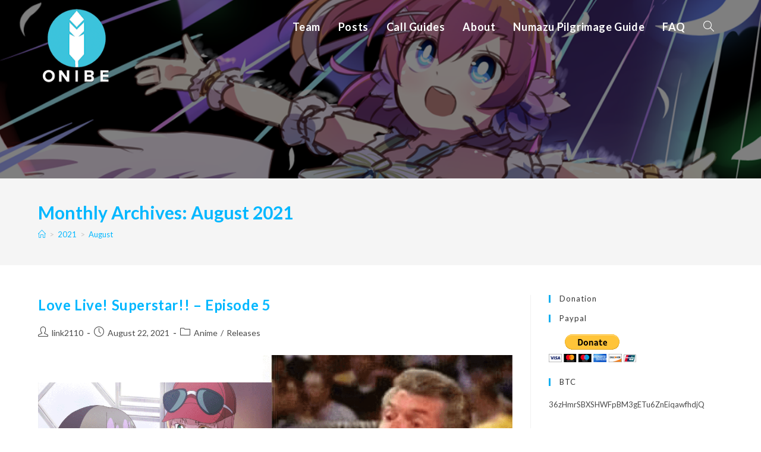

--- FILE ---
content_type: text/html; charset=UTF-8
request_url: https://blog.onibe.moe/2021/08/
body_size: 12203
content:
<!DOCTYPE html>
<html class="html" lang="en-US">
<head>
	<meta charset="UTF-8">
	<link rel="profile" href="https://gmpg.org/xfn/11">

	<title>August 2021 &#8211; ONIBE Translations</title>
<meta name='robots' content='max-image-preview:large' />
<meta name="viewport" content="width=device-width, initial-scale=1"><link rel='dns-prefetch' href='//fonts.googleapis.com' />
<link rel="alternate" type="application/rss+xml" title="ONIBE Translations &raquo; Feed" href="https://blog.onibe.moe/feed/" />
<link rel="alternate" type="application/rss+xml" title="ONIBE Translations &raquo; Comments Feed" href="https://blog.onibe.moe/comments/feed/" />
<style id='wp-img-auto-sizes-contain-inline-css'>
img:is([sizes=auto i],[sizes^="auto," i]){contain-intrinsic-size:3000px 1500px}
/*# sourceURL=wp-img-auto-sizes-contain-inline-css */
</style>
<style id='wp-emoji-styles-inline-css'>

	img.wp-smiley, img.emoji {
		display: inline !important;
		border: none !important;
		box-shadow: none !important;
		height: 1em !important;
		width: 1em !important;
		margin: 0 0.07em !important;
		vertical-align: -0.1em !important;
		background: none !important;
		padding: 0 !important;
	}
/*# sourceURL=wp-emoji-styles-inline-css */
</style>
<style id='wp-block-library-inline-css'>
:root{--wp-block-synced-color:#7a00df;--wp-block-synced-color--rgb:122,0,223;--wp-bound-block-color:var(--wp-block-synced-color);--wp-editor-canvas-background:#ddd;--wp-admin-theme-color:#007cba;--wp-admin-theme-color--rgb:0,124,186;--wp-admin-theme-color-darker-10:#006ba1;--wp-admin-theme-color-darker-10--rgb:0,107,160.5;--wp-admin-theme-color-darker-20:#005a87;--wp-admin-theme-color-darker-20--rgb:0,90,135;--wp-admin-border-width-focus:2px}@media (min-resolution:192dpi){:root{--wp-admin-border-width-focus:1.5px}}.wp-element-button{cursor:pointer}:root .has-very-light-gray-background-color{background-color:#eee}:root .has-very-dark-gray-background-color{background-color:#313131}:root .has-very-light-gray-color{color:#eee}:root .has-very-dark-gray-color{color:#313131}:root .has-vivid-green-cyan-to-vivid-cyan-blue-gradient-background{background:linear-gradient(135deg,#00d084,#0693e3)}:root .has-purple-crush-gradient-background{background:linear-gradient(135deg,#34e2e4,#4721fb 50%,#ab1dfe)}:root .has-hazy-dawn-gradient-background{background:linear-gradient(135deg,#faaca8,#dad0ec)}:root .has-subdued-olive-gradient-background{background:linear-gradient(135deg,#fafae1,#67a671)}:root .has-atomic-cream-gradient-background{background:linear-gradient(135deg,#fdd79a,#004a59)}:root .has-nightshade-gradient-background{background:linear-gradient(135deg,#330968,#31cdcf)}:root .has-midnight-gradient-background{background:linear-gradient(135deg,#020381,#2874fc)}:root{--wp--preset--font-size--normal:16px;--wp--preset--font-size--huge:42px}.has-regular-font-size{font-size:1em}.has-larger-font-size{font-size:2.625em}.has-normal-font-size{font-size:var(--wp--preset--font-size--normal)}.has-huge-font-size{font-size:var(--wp--preset--font-size--huge)}.has-text-align-center{text-align:center}.has-text-align-left{text-align:left}.has-text-align-right{text-align:right}.has-fit-text{white-space:nowrap!important}#end-resizable-editor-section{display:none}.aligncenter{clear:both}.items-justified-left{justify-content:flex-start}.items-justified-center{justify-content:center}.items-justified-right{justify-content:flex-end}.items-justified-space-between{justify-content:space-between}.screen-reader-text{border:0;clip-path:inset(50%);height:1px;margin:-1px;overflow:hidden;padding:0;position:absolute;width:1px;word-wrap:normal!important}.screen-reader-text:focus{background-color:#ddd;clip-path:none;color:#444;display:block;font-size:1em;height:auto;left:5px;line-height:normal;padding:15px 23px 14px;text-decoration:none;top:5px;width:auto;z-index:100000}html :where(.has-border-color){border-style:solid}html :where([style*=border-top-color]){border-top-style:solid}html :where([style*=border-right-color]){border-right-style:solid}html :where([style*=border-bottom-color]){border-bottom-style:solid}html :where([style*=border-left-color]){border-left-style:solid}html :where([style*=border-width]){border-style:solid}html :where([style*=border-top-width]){border-top-style:solid}html :where([style*=border-right-width]){border-right-style:solid}html :where([style*=border-bottom-width]){border-bottom-style:solid}html :where([style*=border-left-width]){border-left-style:solid}html :where(img[class*=wp-image-]){height:auto;max-width:100%}:where(figure){margin:0 0 1em}html :where(.is-position-sticky){--wp-admin--admin-bar--position-offset:var(--wp-admin--admin-bar--height,0px)}@media screen and (max-width:600px){html :where(.is-position-sticky){--wp-admin--admin-bar--position-offset:0px}}

/*# sourceURL=wp-block-library-inline-css */
</style><style id='global-styles-inline-css'>
:root{--wp--preset--aspect-ratio--square: 1;--wp--preset--aspect-ratio--4-3: 4/3;--wp--preset--aspect-ratio--3-4: 3/4;--wp--preset--aspect-ratio--3-2: 3/2;--wp--preset--aspect-ratio--2-3: 2/3;--wp--preset--aspect-ratio--16-9: 16/9;--wp--preset--aspect-ratio--9-16: 9/16;--wp--preset--color--black: #000000;--wp--preset--color--cyan-bluish-gray: #abb8c3;--wp--preset--color--white: #ffffff;--wp--preset--color--pale-pink: #f78da7;--wp--preset--color--vivid-red: #cf2e2e;--wp--preset--color--luminous-vivid-orange: #ff6900;--wp--preset--color--luminous-vivid-amber: #fcb900;--wp--preset--color--light-green-cyan: #7bdcb5;--wp--preset--color--vivid-green-cyan: #00d084;--wp--preset--color--pale-cyan-blue: #8ed1fc;--wp--preset--color--vivid-cyan-blue: #0693e3;--wp--preset--color--vivid-purple: #9b51e0;--wp--preset--gradient--vivid-cyan-blue-to-vivid-purple: linear-gradient(135deg,rgb(6,147,227) 0%,rgb(155,81,224) 100%);--wp--preset--gradient--light-green-cyan-to-vivid-green-cyan: linear-gradient(135deg,rgb(122,220,180) 0%,rgb(0,208,130) 100%);--wp--preset--gradient--luminous-vivid-amber-to-luminous-vivid-orange: linear-gradient(135deg,rgb(252,185,0) 0%,rgb(255,105,0) 100%);--wp--preset--gradient--luminous-vivid-orange-to-vivid-red: linear-gradient(135deg,rgb(255,105,0) 0%,rgb(207,46,46) 100%);--wp--preset--gradient--very-light-gray-to-cyan-bluish-gray: linear-gradient(135deg,rgb(238,238,238) 0%,rgb(169,184,195) 100%);--wp--preset--gradient--cool-to-warm-spectrum: linear-gradient(135deg,rgb(74,234,220) 0%,rgb(151,120,209) 20%,rgb(207,42,186) 40%,rgb(238,44,130) 60%,rgb(251,105,98) 80%,rgb(254,248,76) 100%);--wp--preset--gradient--blush-light-purple: linear-gradient(135deg,rgb(255,206,236) 0%,rgb(152,150,240) 100%);--wp--preset--gradient--blush-bordeaux: linear-gradient(135deg,rgb(254,205,165) 0%,rgb(254,45,45) 50%,rgb(107,0,62) 100%);--wp--preset--gradient--luminous-dusk: linear-gradient(135deg,rgb(255,203,112) 0%,rgb(199,81,192) 50%,rgb(65,88,208) 100%);--wp--preset--gradient--pale-ocean: linear-gradient(135deg,rgb(255,245,203) 0%,rgb(182,227,212) 50%,rgb(51,167,181) 100%);--wp--preset--gradient--electric-grass: linear-gradient(135deg,rgb(202,248,128) 0%,rgb(113,206,126) 100%);--wp--preset--gradient--midnight: linear-gradient(135deg,rgb(2,3,129) 0%,rgb(40,116,252) 100%);--wp--preset--font-size--small: 13px;--wp--preset--font-size--medium: 20px;--wp--preset--font-size--large: 36px;--wp--preset--font-size--x-large: 42px;--wp--preset--spacing--20: 0.44rem;--wp--preset--spacing--30: 0.67rem;--wp--preset--spacing--40: 1rem;--wp--preset--spacing--50: 1.5rem;--wp--preset--spacing--60: 2.25rem;--wp--preset--spacing--70: 3.38rem;--wp--preset--spacing--80: 5.06rem;--wp--preset--shadow--natural: 6px 6px 9px rgba(0, 0, 0, 0.2);--wp--preset--shadow--deep: 12px 12px 50px rgba(0, 0, 0, 0.4);--wp--preset--shadow--sharp: 6px 6px 0px rgba(0, 0, 0, 0.2);--wp--preset--shadow--outlined: 6px 6px 0px -3px rgb(255, 255, 255), 6px 6px rgb(0, 0, 0);--wp--preset--shadow--crisp: 6px 6px 0px rgb(0, 0, 0);}:where(.is-layout-flex){gap: 0.5em;}:where(.is-layout-grid){gap: 0.5em;}body .is-layout-flex{display: flex;}.is-layout-flex{flex-wrap: wrap;align-items: center;}.is-layout-flex > :is(*, div){margin: 0;}body .is-layout-grid{display: grid;}.is-layout-grid > :is(*, div){margin: 0;}:where(.wp-block-columns.is-layout-flex){gap: 2em;}:where(.wp-block-columns.is-layout-grid){gap: 2em;}:where(.wp-block-post-template.is-layout-flex){gap: 1.25em;}:where(.wp-block-post-template.is-layout-grid){gap: 1.25em;}.has-black-color{color: var(--wp--preset--color--black) !important;}.has-cyan-bluish-gray-color{color: var(--wp--preset--color--cyan-bluish-gray) !important;}.has-white-color{color: var(--wp--preset--color--white) !important;}.has-pale-pink-color{color: var(--wp--preset--color--pale-pink) !important;}.has-vivid-red-color{color: var(--wp--preset--color--vivid-red) !important;}.has-luminous-vivid-orange-color{color: var(--wp--preset--color--luminous-vivid-orange) !important;}.has-luminous-vivid-amber-color{color: var(--wp--preset--color--luminous-vivid-amber) !important;}.has-light-green-cyan-color{color: var(--wp--preset--color--light-green-cyan) !important;}.has-vivid-green-cyan-color{color: var(--wp--preset--color--vivid-green-cyan) !important;}.has-pale-cyan-blue-color{color: var(--wp--preset--color--pale-cyan-blue) !important;}.has-vivid-cyan-blue-color{color: var(--wp--preset--color--vivid-cyan-blue) !important;}.has-vivid-purple-color{color: var(--wp--preset--color--vivid-purple) !important;}.has-black-background-color{background-color: var(--wp--preset--color--black) !important;}.has-cyan-bluish-gray-background-color{background-color: var(--wp--preset--color--cyan-bluish-gray) !important;}.has-white-background-color{background-color: var(--wp--preset--color--white) !important;}.has-pale-pink-background-color{background-color: var(--wp--preset--color--pale-pink) !important;}.has-vivid-red-background-color{background-color: var(--wp--preset--color--vivid-red) !important;}.has-luminous-vivid-orange-background-color{background-color: var(--wp--preset--color--luminous-vivid-orange) !important;}.has-luminous-vivid-amber-background-color{background-color: var(--wp--preset--color--luminous-vivid-amber) !important;}.has-light-green-cyan-background-color{background-color: var(--wp--preset--color--light-green-cyan) !important;}.has-vivid-green-cyan-background-color{background-color: var(--wp--preset--color--vivid-green-cyan) !important;}.has-pale-cyan-blue-background-color{background-color: var(--wp--preset--color--pale-cyan-blue) !important;}.has-vivid-cyan-blue-background-color{background-color: var(--wp--preset--color--vivid-cyan-blue) !important;}.has-vivid-purple-background-color{background-color: var(--wp--preset--color--vivid-purple) !important;}.has-black-border-color{border-color: var(--wp--preset--color--black) !important;}.has-cyan-bluish-gray-border-color{border-color: var(--wp--preset--color--cyan-bluish-gray) !important;}.has-white-border-color{border-color: var(--wp--preset--color--white) !important;}.has-pale-pink-border-color{border-color: var(--wp--preset--color--pale-pink) !important;}.has-vivid-red-border-color{border-color: var(--wp--preset--color--vivid-red) !important;}.has-luminous-vivid-orange-border-color{border-color: var(--wp--preset--color--luminous-vivid-orange) !important;}.has-luminous-vivid-amber-border-color{border-color: var(--wp--preset--color--luminous-vivid-amber) !important;}.has-light-green-cyan-border-color{border-color: var(--wp--preset--color--light-green-cyan) !important;}.has-vivid-green-cyan-border-color{border-color: var(--wp--preset--color--vivid-green-cyan) !important;}.has-pale-cyan-blue-border-color{border-color: var(--wp--preset--color--pale-cyan-blue) !important;}.has-vivid-cyan-blue-border-color{border-color: var(--wp--preset--color--vivid-cyan-blue) !important;}.has-vivid-purple-border-color{border-color: var(--wp--preset--color--vivid-purple) !important;}.has-vivid-cyan-blue-to-vivid-purple-gradient-background{background: var(--wp--preset--gradient--vivid-cyan-blue-to-vivid-purple) !important;}.has-light-green-cyan-to-vivid-green-cyan-gradient-background{background: var(--wp--preset--gradient--light-green-cyan-to-vivid-green-cyan) !important;}.has-luminous-vivid-amber-to-luminous-vivid-orange-gradient-background{background: var(--wp--preset--gradient--luminous-vivid-amber-to-luminous-vivid-orange) !important;}.has-luminous-vivid-orange-to-vivid-red-gradient-background{background: var(--wp--preset--gradient--luminous-vivid-orange-to-vivid-red) !important;}.has-very-light-gray-to-cyan-bluish-gray-gradient-background{background: var(--wp--preset--gradient--very-light-gray-to-cyan-bluish-gray) !important;}.has-cool-to-warm-spectrum-gradient-background{background: var(--wp--preset--gradient--cool-to-warm-spectrum) !important;}.has-blush-light-purple-gradient-background{background: var(--wp--preset--gradient--blush-light-purple) !important;}.has-blush-bordeaux-gradient-background{background: var(--wp--preset--gradient--blush-bordeaux) !important;}.has-luminous-dusk-gradient-background{background: var(--wp--preset--gradient--luminous-dusk) !important;}.has-pale-ocean-gradient-background{background: var(--wp--preset--gradient--pale-ocean) !important;}.has-electric-grass-gradient-background{background: var(--wp--preset--gradient--electric-grass) !important;}.has-midnight-gradient-background{background: var(--wp--preset--gradient--midnight) !important;}.has-small-font-size{font-size: var(--wp--preset--font-size--small) !important;}.has-medium-font-size{font-size: var(--wp--preset--font-size--medium) !important;}.has-large-font-size{font-size: var(--wp--preset--font-size--large) !important;}.has-x-large-font-size{font-size: var(--wp--preset--font-size--x-large) !important;}
/*# sourceURL=global-styles-inline-css */
</style>

<style id='classic-theme-styles-inline-css'>
/*! This file is auto-generated */
.wp-block-button__link{color:#fff;background-color:#32373c;border-radius:9999px;box-shadow:none;text-decoration:none;padding:calc(.667em + 2px) calc(1.333em + 2px);font-size:1.125em}.wp-block-file__button{background:#32373c;color:#fff;text-decoration:none}
/*# sourceURL=/wp-includes/css/classic-themes.min.css */
</style>
<link rel='stylesheet' id='font-awesome-css' href='https://blog.onibe.moe/wp-content/themes/oceanwp/assets/fonts/fontawesome/css/all.min.css?ver=5.15.1' media='all' />
<link rel='stylesheet' id='simple-line-icons-css' href='https://blog.onibe.moe/wp-content/themes/oceanwp/assets/css/third/simple-line-icons.min.css?ver=2.4.0' media='all' />
<link rel='stylesheet' id='oceanwp-style-css' href='https://blog.onibe.moe/wp-content/themes/oceanwp/assets/css/style.min.css?ver=3.3.5' media='all' />
<link rel='stylesheet' id='oceanwp-google-font-lato-css' href='//fonts.googleapis.com/css?family=Lato%3A100%2C200%2C300%2C400%2C500%2C600%2C700%2C800%2C900%2C100i%2C200i%2C300i%2C400i%2C500i%2C600i%2C700i%2C800i%2C900i&#038;subset=latin&#038;display=swap&#038;ver=6.9' media='all' />
<script src="https://blog.onibe.moe/wp-includes/js/jquery/jquery.min.js?ver=3.7.1" id="jquery-core-js"></script>
<script src="https://blog.onibe.moe/wp-includes/js/jquery/jquery-migrate.min.js?ver=3.4.1" id="jquery-migrate-js"></script>
<link rel="https://api.w.org/" href="https://blog.onibe.moe/wp-json/" /><link rel="EditURI" type="application/rsd+xml" title="RSD" href="https://blog.onibe.moe/xmlrpc.php?rsd" />
<meta name="generator" content="WordPress 6.9" />
<link rel="icon" href="https://blog.onibe.moe/wp-content/uploads/2022/07/339452295798456320.png" sizes="32x32" />
<link rel="icon" href="https://blog.onibe.moe/wp-content/uploads/2022/07/339452295798456320.png" sizes="192x192" />
<link rel="apple-touch-icon" href="https://blog.onibe.moe/wp-content/uploads/2022/07/339452295798456320.png" />
<meta name="msapplication-TileImage" content="https://blog.onibe.moe/wp-content/uploads/2022/07/339452295798456320.png" />
		<style id="wp-custom-css">
			/* You can add your own CSS here. Click the help icon above to learn more. */@media only screen and (max-width:959px){#site-header-inner{height:120px;padding-top:0;padding-bottom:0}#site-logo a img{height:80px}}.page-header-title{font-weight:700;font-size:3rem;text-align:left}		</style>
		<!-- OceanWP CSS -->
<style type="text/css">
/* General CSS */a{color:#00b7ff}a .owp-icon use{stroke:#00b7ff}a:hover{color:#0091f2}a:hover .owp-icon use{stroke:#0091f2}.page-header,.has-transparent-header .page-header{padding:36px 0 36px 0}.page-header .page-header-title,.page-header.background-image-page-header .page-header-title{color:#00b7ff}/* Header CSS */#site-logo #site-logo-inner,.oceanwp-social-menu .social-menu-inner,#site-header.full_screen-header .menu-bar-inner,.after-header-content .after-header-content-inner{height:70px}#site-navigation-wrap .dropdown-menu >li >a,.oceanwp-mobile-menu-icon a,.mobile-menu-close,.after-header-content-inner >a{line-height:70px}#site-header,.has-transparent-header .is-sticky #site-header,.has-vh-transparent .is-sticky #site-header.vertical-header,#searchform-header-replace{background-color:rgba(38,38,38,0.6)}#site-header-inner{padding:10px 0 160px 0}#site-header.has-header-media .overlay-header-media{background-color:rgba(0,0,0,0.5)}#site-logo #site-logo-inner a img,#site-header.center-header #site-navigation-wrap .middle-site-logo a img{max-width:130px}#site-header #site-logo #site-logo-inner a img,#site-header.center-header #site-navigation-wrap .middle-site-logo a img{max-height:160px}#site-navigation-wrap .dropdown-menu >li >a,.oceanwp-mobile-menu-icon a,#searchform-header-replace-close{color:#ffffff}#site-navigation-wrap .dropdown-menu >li >a .owp-icon use,.oceanwp-mobile-menu-icon a .owp-icon use,#searchform-header-replace-close .owp-icon use{stroke:#ffffff}/* Header Image CSS */#site-header{background-image:url(https://blog.onibe.moe/wp-content/uploads/2017/05/megabanner.png);background-position:center center;background-size:cover}/* Typography CSS */body{font-family:Lato;font-size:16px}#site-navigation-wrap .dropdown-menu >li >a,#site-header.full_screen-header .fs-dropdown-menu >li >a,#site-header.top-header #site-navigation-wrap .dropdown-menu >li >a,#site-header.center-header #site-navigation-wrap .dropdown-menu >li >a,#site-header.medium-header #site-navigation-wrap .dropdown-menu >li >a,.oceanwp-mobile-menu-icon a{font-weight:700;font-size:18px}
</style></head>

<body class="archive date wp-custom-logo wp-embed-responsive wp-theme-oceanwp oceanwp-theme dropdown-mobile no-header-border default-breakpoint has-sidebar content-right-sidebar has-breadcrumbs" itemscope="itemscope" itemtype="https://schema.org/WebPage">

	
	
	<div id="outer-wrap" class="site clr">

		<a class="skip-link screen-reader-text" href="#main">Skip to content</a>

		
		<div id="wrap" class="clr">

			
			
<header id="site-header" class="minimal-header has-social has-header-media effect-three clr" data-height="70" itemscope="itemscope" itemtype="https://schema.org/WPHeader" role="banner">

	
					
			<div id="site-header-inner" class="clr container">

				
				

<div id="site-logo" class="clr" itemscope itemtype="https://schema.org/Brand" >

	
	<div id="site-logo-inner" class="clr">

		<a href="https://blog.onibe.moe/" class="custom-logo-link" rel="home"><img width="160" height="160" src="https://blog.onibe.moe/wp-content/uploads/2017/06/onibe-160.png" class="custom-logo" alt="ONIBE Translations" decoding="async" srcset="https://blog.onibe.moe/wp-content/uploads/2017/06/onibe-160.png 160w, https://blog.onibe.moe/wp-content/uploads/2017/06/onibe-160-150x150.png 150w" sizes="(max-width: 160px) 100vw, 160px" /></a>
	</div><!-- #site-logo-inner -->

	
	
</div><!-- #site-logo -->

			<div id="site-navigation-wrap" class="clr">
			
			
			
			<nav id="site-navigation" class="navigation main-navigation clr" itemscope="itemscope" itemtype="https://schema.org/SiteNavigationElement" role="navigation" >

				<ul id="menu-top-navigation" class="main-menu dropdown-menu sf-menu"><li id="menu-item-728" class="menu-item menu-item-type-custom menu-item-object-custom menu-item-728"><a href="https://onibe.moe/team" class="menu-link"><span class="text-wrap">Team</span></a></li><li id="menu-item-729" class="menu-item menu-item-type-custom menu-item-object-custom menu-item-729"><a href="/" class="menu-link"><span class="text-wrap">Posts</span></a></li><li id="menu-item-730" class="menu-item menu-item-type-taxonomy menu-item-object-category menu-item-730"><a href="https://blog.onibe.moe/category/callbook/" class="menu-link"><span class="text-wrap">Call Guides</span></a></li><li id="menu-item-727" class="menu-item menu-item-type-post_type menu-item-object-page menu-item-727"><a href="https://blog.onibe.moe/about/" class="menu-link"><span class="text-wrap">About</span></a></li><li id="menu-item-1342" class="menu-item menu-item-type-post_type menu-item-object-page menu-item-1342"><a href="https://blog.onibe.moe/numazu-pilgrimage-guide/" class="menu-link"><span class="text-wrap">Numazu Pilgrimage Guide</span></a></li><li id="menu-item-1388" class="menu-item menu-item-type-post_type menu-item-object-post menu-item-1388"><a href="https://blog.onibe.moe/faq/" class="menu-link"><span class="text-wrap">FAQ</span></a></li><li class="search-toggle-li" ><a href="javascript:void(0)" class="site-search-toggle search-dropdown-toggle" aria-label="Search website"><i class=" icon-magnifier" aria-hidden="true" role="img"></i></a></li></ul>
<div id="searchform-dropdown" class="header-searchform-wrap clr" >
	
<form role="search" method="get" class="searchform" action="https://blog.onibe.moe/">
	<label for="ocean-search-form-1">
		<span class="screen-reader-text">Search this website</span>
		<input type="search" id="ocean-search-form-1" class="field" autocomplete="off" placeholder="Search" name="s">
			</label>
	</form>
</div><!-- #searchform-dropdown -->

			</nav><!-- #site-navigation -->

			
			
					</div><!-- #site-navigation-wrap -->
			
		
	
				
	
	<div class="oceanwp-mobile-menu-icon clr mobile-right">

		
		
		
		<a href="#" class="mobile-menu"  aria-label="Mobile Menu">
							<i class="fa fa-bars" aria-hidden="true"></i>
								<span class="oceanwp-text">Menu</span>
				<span class="oceanwp-close-text">Close</span>
						</a>

		
		
		
	</div><!-- #oceanwp-mobile-menu-navbar -->

	

			</div><!-- #site-header-inner -->

			
<div id="mobile-dropdown" class="clr" >

	<nav class="clr has-social" itemscope="itemscope" itemtype="https://schema.org/SiteNavigationElement">

		<ul id="menu-top-navigation-1" class="menu"><li class="menu-item menu-item-type-custom menu-item-object-custom menu-item-728"><a href="https://onibe.moe/team">Team</a></li>
<li class="menu-item menu-item-type-custom menu-item-object-custom menu-item-729"><a href="/">Posts</a></li>
<li class="menu-item menu-item-type-taxonomy menu-item-object-category menu-item-730"><a href="https://blog.onibe.moe/category/callbook/">Call Guides</a></li>
<li class="menu-item menu-item-type-post_type menu-item-object-page menu-item-727"><a href="https://blog.onibe.moe/about/">About</a></li>
<li class="menu-item menu-item-type-post_type menu-item-object-page menu-item-1342"><a href="https://blog.onibe.moe/numazu-pilgrimage-guide/">Numazu Pilgrimage Guide</a></li>
<li class="menu-item menu-item-type-post_type menu-item-object-post menu-item-1388"><a href="https://blog.onibe.moe/faq/">FAQ</a></li>
<li class="search-toggle-li" ><a href="javascript:void(0)" class="site-search-toggle search-dropdown-toggle" aria-label="Search website"><i class=" icon-magnifier" aria-hidden="true" role="img"></i></a></li></ul>
<div id="mobile-menu-search" class="clr">
	<form aria-label="Search this website" method="get" action="https://blog.onibe.moe/" class="mobile-searchform">
		<input aria-label="Insert search query" value="" class="field" id="ocean-mobile-search-2" type="search" name="s" autocomplete="off" placeholder="Search" />
		<button aria-label="Submit search" type="submit" class="searchform-submit">
			<i class=" icon-magnifier" aria-hidden="true" role="img"></i>		</button>
					</form>
</div><!-- .mobile-menu-search -->

	</nav>

</div>

			
			
					<div class="overlay-header-media"></div>
			
		
</header><!-- #site-header -->


			
			<main id="main" class="site-main clr"  role="main">

				

<header class="page-header">

	
	<div class="container clr page-header-inner">

		
			<h1 class="page-header-title clr" itemprop="headline">Monthly Archives: August 2021</h1>

			
		
		<nav aria-label="Breadcrumbs" class="site-breadcrumbs clr position-under-title" itemprop="breadcrumb"><ol class="trail-items" itemscope itemtype="http://schema.org/BreadcrumbList"><meta name="numberOfItems" content="3" /><meta name="itemListOrder" content="Ascending" /><li class="trail-item trail-begin" itemprop="itemListElement" itemscope itemtype="https://schema.org/ListItem"><a href="https://blog.onibe.moe" rel="home" aria-label="Home" itemtype="https://schema.org/Thing" itemprop="item"><span itemprop="name"><i class=" icon-home" aria-hidden="true" role="img"></i><span class="breadcrumb-home has-icon">Home</span></span></a><span class="breadcrumb-sep">></span><meta content="1" itemprop="position" /></li><li class="trail-item" itemprop="itemListElement" itemscope itemtype="https://schema.org/ListItem"><a href="https://blog.onibe.moe/2021/" itemtype="https://schema.org/Thing" itemprop="item"><span itemprop="name">2021</span></a><span class="breadcrumb-sep">></span><meta content="2" itemprop="position" /></li><li class="trail-item trail-end" itemprop="itemListElement" itemscope itemtype="https://schema.org/ListItem"><a href="https://blog.onibe.moe/2021/08/" itemtype="https://schema.org/Thing" itemprop="item"><span itemprop="name">August</span></a><meta content="3" itemprop="position" /></li></ol></nav>
	</div><!-- .page-header-inner -->

	
	
</header><!-- .page-header -->


	
	<div id="content-wrap" class="container clr">

		
		<div id="primary" class="content-area clr">

			
			<div id="content" class="site-content clr">

				
										<div id="blog-entries" class="entries clr">

							
							
								
								
	<article id="post-857" class="blog-entry clr large-entry post-857 post type-post status-publish format-standard has-post-thumbnail hentry category-anime category-releases tag-liella tag-releases entry has-media">

		<div class="blog-entry-inner clr">

			

<header class="blog-entry-header clr">
	<h2 class="blog-entry-title entry-title">
		<a href="https://blog.onibe.moe/lovelive-superstar-episode-5/" rel="bookmark">Love Live! Superstar!! &#8211; Episode 5</a>
	</h2><!-- .blog-entry-title -->
</header><!-- .blog-entry-header -->


<ul class="meta obem-default clr" aria-label="Post details:">

	
					<li class="meta-author" itemprop="name"><span class="screen-reader-text">Post author:</span><i class=" icon-user" aria-hidden="true" role="img"></i><a href="https://blog.onibe.moe/author/link2110/" title="Posts by link2110" rel="author"  itemprop="author" itemscope="itemscope" itemtype="https://schema.org/Person">link2110</a></li>
		
		
		
		
		
		
	
		
					<li class="meta-date" itemprop="datePublished"><span class="screen-reader-text">Post published:</span><i class=" icon-clock" aria-hidden="true" role="img"></i>August 22, 2021</li>
		
		
		
		
		
	
		
		
		
					<li class="meta-cat"><span class="screen-reader-text">Post category:</span><i class=" icon-folder" aria-hidden="true" role="img"></i><a href="https://blog.onibe.moe/category/releases/anime/" rel="category tag">Anime</a><span class="owp-sep" aria-hidden="true">/</span><a href="https://blog.onibe.moe/category/releases/" rel="category tag">Releases</a></li>
		
		
		
	
</ul>


<div class="thumbnail">

	<a href="https://blog.onibe.moe/lovelive-superstar-episode-5/" class="thumbnail-link">

		<img width="1348" height="2268" src="https://blog.onibe.moe/wp-content/uploads/2021/08/e5_meme.png" class="attachment-full size-full wp-post-image" alt="Read more about the article Love Live! Superstar!! &#8211; Episode 5" itemprop="image" decoding="async" fetchpriority="high" srcset="https://blog.onibe.moe/wp-content/uploads/2021/08/e5_meme.png 1348w, https://blog.onibe.moe/wp-content/uploads/2021/08/e5_meme-178x300.png 178w, https://blog.onibe.moe/wp-content/uploads/2021/08/e5_meme-609x1024.png 609w, https://blog.onibe.moe/wp-content/uploads/2021/08/e5_meme-768x1292.png 768w, https://blog.onibe.moe/wp-content/uploads/2021/08/e5_meme-913x1536.png 913w, https://blog.onibe.moe/wp-content/uploads/2021/08/e5_meme-1217x2048.png 1217w" sizes="(max-width: 1348px) 100vw, 1348px" />			<span class="overlay"></span>
			
	</a>

	
</div><!-- .thumbnail -->


<div class="blog-entry-summary clr" itemprop="text">

	
		<p>
			<p>shippers be like</p>
<p><a href="https://nyaa.si/view/1424353"> Get the episode here!</a></p>		</p>

		
</div><!-- .blog-entry-summary -->



<div class="blog-entry-readmore clr">
	<a href="https://blog.onibe.moe/lovelive-superstar-episode-5/">Continue Reading<span class="screen-reader-text">Love Live! Superstar!! &#8211; Episode 5</span><i class=" fa fa-angle-right" aria-hidden="true" role="img"></i></a>
</div><!-- .blog-entry-readmore -->


			
		</div><!-- .blog-entry-inner -->

	</article><!-- #post-## -->

	
								
							
								
								
	<article id="post-853" class="blog-entry clr large-entry post-853 post type-post status-publish format-standard has-post-thumbnail hentry category-anime category-releases tag-liella tag-releases entry has-media">

		<div class="blog-entry-inner clr">

			

<header class="blog-entry-header clr">
	<h2 class="blog-entry-title entry-title">
		<a href="https://blog.onibe.moe/lovelive-superstar-episode-4/" rel="bookmark">Love Live! Superstar!! &#8211; Episode 4</a>
	</h2><!-- .blog-entry-title -->
</header><!-- .blog-entry-header -->


<ul class="meta obem-default clr" aria-label="Post details:">

	
					<li class="meta-author" itemprop="name"><span class="screen-reader-text">Post author:</span><i class=" icon-user" aria-hidden="true" role="img"></i><a href="https://blog.onibe.moe/author/link2110/" title="Posts by link2110" rel="author"  itemprop="author" itemscope="itemscope" itemtype="https://schema.org/Person">link2110</a></li>
		
		
		
		
		
		
	
		
					<li class="meta-date" itemprop="datePublished"><span class="screen-reader-text">Post published:</span><i class=" icon-clock" aria-hidden="true" role="img"></i>August 15, 2021</li>
		
		
		
		
		
	
		
		
		
					<li class="meta-cat"><span class="screen-reader-text">Post category:</span><i class=" icon-folder" aria-hidden="true" role="img"></i><a href="https://blog.onibe.moe/category/releases/anime/" rel="category tag">Anime</a><span class="owp-sep" aria-hidden="true">/</span><a href="https://blog.onibe.moe/category/releases/" rel="category tag">Releases</a></li>
		
		
		
	
</ul>


<div class="thumbnail">

	<a href="https://blog.onibe.moe/lovelive-superstar-episode-4/" class="thumbnail-link">

		<img width="1280" height="1440" src="https://blog.onibe.moe/wp-content/uploads/2021/08/HnIkpWN.png" class="attachment-full size-full wp-post-image" alt="Read more about the article Love Live! Superstar!! &#8211; Episode 4" itemprop="image" decoding="async" srcset="https://blog.onibe.moe/wp-content/uploads/2021/08/HnIkpWN.png 1280w, https://blog.onibe.moe/wp-content/uploads/2021/08/HnIkpWN-267x300.png 267w, https://blog.onibe.moe/wp-content/uploads/2021/08/HnIkpWN-910x1024.png 910w, https://blog.onibe.moe/wp-content/uploads/2021/08/HnIkpWN-768x864.png 768w" sizes="(max-width: 1280px) 100vw, 1280px" />			<span class="overlay"></span>
			
	</a>

	
</div><!-- .thumbnail -->


<div class="blog-entry-summary clr" itemprop="text">

	
		<p>
			<p>its arb again...</p>
<p>It's been a wild day. We might be late, but not as late as Funi. <a href="https://nyaa.si/view/1421738">Get the episode here!</a></p>
<p>The typesetters this week worked really hard on making the signs look good, so if you can, make sure to use a player that can properly display them. <a href="https://mpv.io/">As always, we highly recommend using mpv.</a></p>		</p>

		
</div><!-- .blog-entry-summary -->



<div class="blog-entry-readmore clr">
	<a href="https://blog.onibe.moe/lovelive-superstar-episode-4/">Continue Reading<span class="screen-reader-text">Love Live! Superstar!! &#8211; Episode 4</span><i class=" fa fa-angle-right" aria-hidden="true" role="img"></i></a>
</div><!-- .blog-entry-readmore -->


			
		</div><!-- .blog-entry-inner -->

	</article><!-- #post-## -->

	
								
							
								
								
	<article id="post-849" class="blog-entry clr large-entry post-849 post type-post status-publish format-standard has-post-thumbnail hentry category-anime category-releases tag-liella tag-releases entry has-media">

		<div class="blog-entry-inner clr">

			

<header class="blog-entry-header clr">
	<h2 class="blog-entry-title entry-title">
		<a href="https://blog.onibe.moe/lovelive-superstar-episode-3/" rel="bookmark">Love Live! Superstar!! &#8211; Episode 3</a>
	</h2><!-- .blog-entry-title -->
</header><!-- .blog-entry-header -->


<ul class="meta obem-default clr" aria-label="Post details:">

	
					<li class="meta-author" itemprop="name"><span class="screen-reader-text">Post author:</span><i class=" icon-user" aria-hidden="true" role="img"></i><a href="https://blog.onibe.moe/author/link2110/" title="Posts by link2110" rel="author"  itemprop="author" itemscope="itemscope" itemtype="https://schema.org/Person">link2110</a></li>
		
		
		
		
		
		
	
		
					<li class="meta-date" itemprop="datePublished"><span class="screen-reader-text">Post published:</span><i class=" icon-clock" aria-hidden="true" role="img"></i>August 8, 2021</li>
		
		
		
		
		
	
		
		
		
					<li class="meta-cat"><span class="screen-reader-text">Post category:</span><i class=" icon-folder" aria-hidden="true" role="img"></i><a href="https://blog.onibe.moe/category/releases/anime/" rel="category tag">Anime</a><span class="owp-sep" aria-hidden="true">/</span><a href="https://blog.onibe.moe/category/releases/" rel="category tag">Releases</a></li>
		
		
		
	
</ul>


<div class="thumbnail">

	<a href="https://blog.onibe.moe/lovelive-superstar-episode-3/" class="thumbnail-link">

		<img width="888" height="499" src="https://blog.onibe.moe/wp-content/uploads/2021/08/dsq98ty.jpeg" class="attachment-full size-full wp-post-image" alt="Read more about the article Love Live! Superstar!! &#8211; Episode 3" itemprop="image" decoding="async" srcset="https://blog.onibe.moe/wp-content/uploads/2021/08/dsq98ty.jpeg 888w, https://blog.onibe.moe/wp-content/uploads/2021/08/dsq98ty-300x169.jpeg 300w, https://blog.onibe.moe/wp-content/uploads/2021/08/dsq98ty-768x432.jpeg 768w, https://blog.onibe.moe/wp-content/uploads/2021/08/dsq98ty-800x450.jpeg 800w" sizes="(max-width: 888px) 100vw, 888px" />			<span class="overlay"></span>
			
	</a>

	
</div><!-- .thumbnail -->


<div class="blog-entry-summary clr" itemprop="text">

	
		<p>
			<p>arb this morning</p>
<p><a href="https://nyaa.si/view/1418842">You can find the episode here.</a>		</p>

		
</div><!-- .blog-entry-summary -->



<div class="blog-entry-readmore clr">
	<a href="https://blog.onibe.moe/lovelive-superstar-episode-3/">Continue Reading<span class="screen-reader-text">Love Live! Superstar!! &#8211; Episode 3</span><i class=" fa fa-angle-right" aria-hidden="true" role="img"></i></a>
</div><!-- .blog-entry-readmore -->


			
		</div><!-- .blog-entry-inner -->

	</article><!-- #post-## -->

	
								
							
						</div><!-- #blog-entries -->

							
					
				
			</div><!-- #content -->

			
		</div><!-- #primary -->

		

<aside id="right-sidebar" class="sidebar-container widget-area sidebar-primary" itemscope="itemscope" itemtype="https://schema.org/WPSideBar" role="complementary" aria-label="Primary Sidebar">

	
	<div id="right-sidebar-inner" class="clr">

		<div id="text-2" class="sidebar-box widget_text clr"><h4 class="widget-title">Donation</h4>			<div class="textwidget"><h4 class="widget-title">Paypal</h4>
<div>
<form action="https://www.paypal.com/cgi-bin/webscr" method="post" target="_top"><input name="cmd" type="hidden" value="_s-xclick" /><input name="hosted_button_id" type="hidden" value="65E6EKAXYZ2DN" /><input alt="PayPal - The safer, easier way to pay online!" name="submit" src="https://www.paypalobjects.com/en_US/i/btn/btn_donateCC_LG.gif" type="image" /><img loading="lazy" decoding="async" src="https://www.paypalobjects.com/en_US/i/scr/pixel.gif" alt="" width="1" height="1" border="0" /></form>
</div>
<h4 class="widget-title" style="margin-top: 20px;">BTC</h4>
<div>36zHmrSBXSHWFpBM3gETu6ZnEiqawfhdjQ</div>
</div>
		</div><div id="search-2" class="sidebar-box widget_search clr">
<form role="search" method="get" class="searchform" action="https://blog.onibe.moe/">
	<label for="ocean-search-form-3">
		<span class="screen-reader-text">Search this website</span>
		<input type="search" id="ocean-search-form-3" class="field" autocomplete="off" placeholder="Search" name="s">
			</label>
	</form>
</div>
		<div id="recent-posts-2" class="sidebar-box widget_recent_entries clr">
		<h4 class="widget-title">Recent Posts</h4>
		<ul>
											<li>
					<a href="https://blog.onibe.moe/nijigasaki-movie-the-final-chapter-part-1/">Nijigasaki Movie: The Final Chapter Part 1</a>
									</li>
											<li>
					<a href="https://blog.onibe.moe/rurinos-walking-diary/">Walking Diary ~Mira-Cra Park!~ Osawa Rurino</a>
									</li>
											<li>
					<a href="https://blog.onibe.moe/school-idol-musical-episode-6-end/">School Idol Musical &#8211; Episode 6 END</a>
									</li>
											<li>
					<a href="https://blog.onibe.moe/school-idol-musical-episode-5/">School Idol Musical &#8211; Episode 5</a>
									</li>
											<li>
					<a href="https://blog.onibe.moe/love-live-superstar-season-3-episode-12-end/">Love Live! Superstar!! Season 3 &#8211; Episode 12 [END]</a>
									</li>
					</ul>

		</div><div id="categories-2" class="sidebar-box widget_categories clr"><h4 class="widget-title">Categories</h4>
			<ul>
					<li class="cat-item cat-item-34"><a href="https://blog.onibe.moe/category/releases/anime/">Anime</a>
</li>
	<li class="cat-item cat-item-35"><a href="https://blog.onibe.moe/category/releases/bonus-programs/">Bonus Programs</a>
</li>
	<li class="cat-item cat-item-2"><a href="https://blog.onibe.moe/category/callbook/">Callbook</a>
</li>
	<li class="cat-item cat-item-3"><a href="https://blog.onibe.moe/category/releases/lives/">Lives</a>
</li>
	<li class="cat-item cat-item-4"><a href="https://blog.onibe.moe/category/merchandise/">Merchandise</a>
</li>
	<li class="cat-item cat-item-5"><a href="https://blog.onibe.moe/category/releases/">Releases</a>
</li>
	<li class="cat-item cat-item-6"><a href="https://blog.onibe.moe/category/stage-play/">Stage Play</a>
</li>
	<li class="cat-item cat-item-1"><a href="https://blog.onibe.moe/category/uncategorized/">Uncategorized</a>
</li>
			</ul>

			</div><div id="archives-2" class="sidebar-box widget_archive clr"><h4 class="widget-title">Archives</h4>
			<ul>
					<li><a href='https://blog.onibe.moe/2025/03/'>March 2025</a></li>
	<li><a href='https://blog.onibe.moe/2025/01/'>January 2025</a></li>
	<li><a href='https://blog.onibe.moe/2024/12/'>December 2024</a></li>
	<li><a href='https://blog.onibe.moe/2024/11/'>November 2024</a></li>
	<li><a href='https://blog.onibe.moe/2024/10/'>October 2024</a></li>
	<li><a href='https://blog.onibe.moe/2024/07/'>July 2024</a></li>
	<li><a href='https://blog.onibe.moe/2024/03/'>March 2024</a></li>
	<li><a href='https://blog.onibe.moe/2023/10/'>October 2023</a></li>
	<li><a href='https://blog.onibe.moe/2023/07/'>July 2023</a></li>
	<li><a href='https://blog.onibe.moe/2023/04/'>April 2023</a></li>
	<li><a href='https://blog.onibe.moe/2022/10/'>October 2022</a></li>
	<li><a href='https://blog.onibe.moe/2022/09/'>September 2022</a></li>
	<li><a href='https://blog.onibe.moe/2022/08/'>August 2022</a></li>
	<li><a href='https://blog.onibe.moe/2022/07/'>July 2022</a></li>
	<li><a href='https://blog.onibe.moe/2022/05/'>May 2022</a></li>
	<li><a href='https://blog.onibe.moe/2022/02/'>February 2022</a></li>
	<li><a href='https://blog.onibe.moe/2021/10/'>October 2021</a></li>
	<li><a href='https://blog.onibe.moe/2021/09/'>September 2021</a></li>
	<li><a href='https://blog.onibe.moe/2021/08/' aria-current="page">August 2021</a></li>
	<li><a href='https://blog.onibe.moe/2021/07/'>July 2021</a></li>
	<li><a href='https://blog.onibe.moe/2020/06/'>June 2020</a></li>
	<li><a href='https://blog.onibe.moe/2020/05/'>May 2020</a></li>
	<li><a href='https://blog.onibe.moe/2019/12/'>December 2019</a></li>
	<li><a href='https://blog.onibe.moe/2019/08/'>August 2019</a></li>
	<li><a href='https://blog.onibe.moe/2019/06/'>June 2019</a></li>
	<li><a href='https://blog.onibe.moe/2019/05/'>May 2019</a></li>
	<li><a href='https://blog.onibe.moe/2019/01/'>January 2019</a></li>
	<li><a href='https://blog.onibe.moe/2018/12/'>December 2018</a></li>
	<li><a href='https://blog.onibe.moe/2018/09/'>September 2018</a></li>
	<li><a href='https://blog.onibe.moe/2018/05/'>May 2018</a></li>
	<li><a href='https://blog.onibe.moe/2018/03/'>March 2018</a></li>
	<li><a href='https://blog.onibe.moe/2018/02/'>February 2018</a></li>
	<li><a href='https://blog.onibe.moe/2018/01/'>January 2018</a></li>
	<li><a href='https://blog.onibe.moe/2017/11/'>November 2017</a></li>
	<li><a href='https://blog.onibe.moe/2017/09/'>September 2017</a></li>
	<li><a href='https://blog.onibe.moe/2017/07/'>July 2017</a></li>
	<li><a href='https://blog.onibe.moe/2017/06/'>June 2017</a></li>
	<li><a href='https://blog.onibe.moe/2017/03/'>March 2017</a></li>
	<li><a href='https://blog.onibe.moe/2017/02/'>February 2017</a></li>
			</ul>

			</div><div id="calendar-2" class="sidebar-box widget_calendar clr"><div id="calendar_wrap" class="calendar_wrap"><table id="wp-calendar" class="wp-calendar-table">
	<caption>August 2021</caption>
	<thead>
	<tr>
		<th scope="col" aria-label="Sunday">S</th>
		<th scope="col" aria-label="Monday">M</th>
		<th scope="col" aria-label="Tuesday">T</th>
		<th scope="col" aria-label="Wednesday">W</th>
		<th scope="col" aria-label="Thursday">T</th>
		<th scope="col" aria-label="Friday">F</th>
		<th scope="col" aria-label="Saturday">S</th>
	</tr>
	</thead>
	<tbody>
	<tr><td>1</td><td>2</td><td>3</td><td>4</td><td>5</td><td>6</td><td>7</td>
	</tr>
	<tr>
		<td><a href="https://blog.onibe.moe/2021/08/08/" aria-label="Posts published on August 8, 2021">8</a></td><td>9</td><td>10</td><td>11</td><td>12</td><td>13</td><td>14</td>
	</tr>
	<tr>
		<td><a href="https://blog.onibe.moe/2021/08/15/" aria-label="Posts published on August 15, 2021">15</a></td><td>16</td><td>17</td><td>18</td><td>19</td><td>20</td><td>21</td>
	</tr>
	<tr>
		<td><a href="https://blog.onibe.moe/2021/08/22/" aria-label="Posts published on August 22, 2021">22</a></td><td>23</td><td>24</td><td>25</td><td>26</td><td>27</td><td>28</td>
	</tr>
	<tr>
		<td>29</td><td>30</td><td>31</td>
		<td class="pad" colspan="4">&nbsp;</td>
	</tr>
	</tbody>
	</table><nav aria-label="Previous and next months" class="wp-calendar-nav">
		<span class="wp-calendar-nav-prev"><a href="https://blog.onibe.moe/2021/07/">&laquo; Jul</a></span>
		<span class="pad">&nbsp;</span>
		<span class="wp-calendar-nav-next"><a href="https://blog.onibe.moe/2021/09/">Sep &raquo;</a></span>
	</nav></div></div><div id="tag_cloud-2" class="sidebar-box widget_tag_cloud clr"><h4 class="widget-title">Tags</h4><div class="tagcloud"><a href="https://blog.onibe.moe/tag/1st-years/" class="tag-cloud-link tag-link-8 tag-link-position-1" style="font-size: 8pt;" aria-label="1st Years (1 item)">1st Years</a>
<a href="https://blog.onibe.moe/tag/anime/" class="tag-cloud-link tag-link-9 tag-link-position-2" style="font-size: 14.525423728814pt;" aria-label="Anime (6 items)">Anime</a>
<a href="https://blog.onibe.moe/tag/anime-expo-2017/" class="tag-cloud-link tag-link-10 tag-link-position-3" style="font-size: 8pt;" aria-label="Anime Expo 2017 (1 item)">Anime Expo 2017</a>
<a href="https://blog.onibe.moe/tag/anisong-world-matsuri/" class="tag-cloud-link tag-link-11 tag-link-position-4" style="font-size: 8pt;" aria-label="Anisong World Matsuri (1 item)">Anisong World Matsuri</a>
<a href="https://blog.onibe.moe/tag/aqours/" class="tag-cloud-link tag-link-12 tag-link-position-5" style="font-size: 18.677966101695pt;" aria-label="Aqours (15 items)">Aqours</a>
<a href="https://blog.onibe.moe/tag/call-guide/" class="tag-cloud-link tag-link-14 tag-link-position-6" style="font-size: 11.559322033898pt;" aria-label="Call Guide (3 items)">Call Guide</a>
<a href="https://blog.onibe.moe/tag/concert/" class="tag-cloud-link tag-link-39 tag-link-position-7" style="font-size: 8pt;" aria-label="concert (1 item)">concert</a>
<a href="https://blog.onibe.moe/tag/en/" class="tag-cloud-link tag-link-15 tag-link-position-8" style="font-size: 10.135593220339pt;" aria-label="en (2 items)">en</a>
<a href="https://blog.onibe.moe/tag/eng/" class="tag-cloud-link tag-link-16 tag-link-position-9" style="font-size: 8pt;" aria-label="eng (1 item)">eng</a>
<a href="https://blog.onibe.moe/tag/english-subtitles/" class="tag-cloud-link tag-link-17 tag-link-position-10" style="font-size: 8pt;" aria-label="english. subtitles (1 item)">english. subtitles</a>
<a href="https://blog.onibe.moe/tag/fanmeet/" class="tag-cloud-link tag-link-40 tag-link-position-11" style="font-size: 8pt;" aria-label="Fanmeet (1 item)">Fanmeet</a>
<a href="https://blog.onibe.moe/tag/faq/" class="tag-cloud-link tag-link-36 tag-link-position-12" style="font-size: 8pt;" aria-label="FAQ (1 item)">FAQ</a>
<a href="https://blog.onibe.moe/tag/liella/" class="tag-cloud-link tag-link-18 tag-link-position-13" style="font-size: 22pt;" aria-label="Liella! (29 items)">Liella!</a>
<a href="https://blog.onibe.moe/tag/live/" class="tag-cloud-link tag-link-38 tag-link-position-14" style="font-size: 8pt;" aria-label="Live (1 item)">Live</a>
<a href="https://blog.onibe.moe/tag/love-live/" class="tag-cloud-link tag-link-19 tag-link-position-15" style="font-size: 10.135593220339pt;" aria-label="love live (2 items)">love live</a>
<a href="https://blog.onibe.moe/tag/lovelive/" class="tag-cloud-link tag-link-20 tag-link-position-16" style="font-size: 14.525423728814pt;" aria-label="LoveLive! (6 items)">LoveLive!</a>
<a href="https://blog.onibe.moe/tag/merchandise/" class="tag-cloud-link tag-link-21 tag-link-position-17" style="font-size: 8pt;" aria-label="merchandise (1 item)">merchandise</a>
<a href="https://blog.onibe.moe/tag/muse/" class="tag-cloud-link tag-link-22 tag-link-position-18" style="font-size: 8pt;" aria-label="muse (1 item)">muse</a>
<a href="https://blog.onibe.moe/tag/nesoberi/" class="tag-cloud-link tag-link-23 tag-link-position-19" style="font-size: 8pt;" aria-label="nesoberi (1 item)">nesoberi</a>
<a href="https://blog.onibe.moe/tag/niji/" class="tag-cloud-link tag-link-37 tag-link-position-20" style="font-size: 8pt;" aria-label="niji (1 item)">niji</a>
<a href="https://blog.onibe.moe/tag/nijigasaki/" class="tag-cloud-link tag-link-25 tag-link-position-21" style="font-size: 11.559322033898pt;" aria-label="Nijigasaki (3 items)">Nijigasaki</a>
<a href="https://blog.onibe.moe/tag/releases/" class="tag-cloud-link tag-link-26 tag-link-position-22" style="font-size: 18.677966101695pt;" aria-label="Releases (15 items)">Releases</a>
<a href="https://blog.onibe.moe/tag/subs/" class="tag-cloud-link tag-link-27 tag-link-position-23" style="font-size: 10.135593220339pt;" aria-label="subs (2 items)">subs</a>
<a href="https://blog.onibe.moe/tag/tekuteku-aqours/" class="tag-cloud-link tag-link-28 tag-link-position-24" style="font-size: 8pt;" aria-label="TekuTeku Aqours (1 item)">TekuTeku Aqours</a>
<a href="https://blog.onibe.moe/tag/tl/" class="tag-cloud-link tag-link-29 tag-link-position-25" style="font-size: 8pt;" aria-label="TL (1 item)">TL</a>
<a href="https://blog.onibe.moe/tag/translated/" class="tag-cloud-link tag-link-30 tag-link-position-26" style="font-size: 8pt;" aria-label="translated (1 item)">translated</a>
<a href="https://blog.onibe.moe/tag/%ce%bc/" class="tag-cloud-link tag-link-32 tag-link-position-27" style="font-size: 8pt;" aria-label="μ (1 item)">μ</a></div>
</div>
	</div><!-- #sidebar-inner -->

	
</aside><!-- #right-sidebar -->


	</div><!-- #content-wrap -->

	

	</main><!-- #main -->

	
	
	
		
<footer id="footer" class="site-footer" itemscope="itemscope" itemtype="https://schema.org/WPFooter" role="contentinfo">

	
	<div id="footer-inner" class="clr">

		

<div id="footer-widgets" class="oceanwp-row clr">

	
	<div class="footer-widgets-inner container">

					<div class="footer-box span_1_of_4 col col-1">
				<div id="text-3" class="footer-widget widget_text clr"><h4 class="widget-title">Donation</h4>			<div class="textwidget"><h4 class="widget-title">Paypal</h4>
<div>
<form action="https://www.paypal.com/cgi-bin/webscr" method="post" target="_top"><input name="cmd" type="hidden" value="_s-xclick" /><input name="hosted_button_id" type="hidden" value="65E6EKAXYZ2DN" /><input alt="PayPal - The safer, easier way to pay online!" name="submit" src="https://www.paypalobjects.com/en_US/i/btn/btn_donateCC_LG.gif" type="image" /><img loading="lazy" decoding="async" src="https://www.paypalobjects.com/en_US/i/scr/pixel.gif" alt="" width="1" height="1" border="0" /></form>
</div>
<h4 class="widget-title" style="margin-top: 20px;">BTC</h4>
<div>36zHmrSBXSHWFpBM3gETu6ZnEiqawfhdjQ</div>
</div>
		</div>			</div><!-- .footer-one-box -->

							<div class="footer-box span_1_of_4 col col-2">
									</div><!-- .footer-one-box -->
				
							<div class="footer-box span_1_of_4 col col-3 ">
									</div><!-- .footer-one-box -->
				
							<div class="footer-box span_1_of_4 col col-4">
									</div><!-- .footer-box -->
				
			
	</div><!-- .container -->

	
</div><!-- #footer-widgets -->



<div id="footer-bottom" class="clr no-footer-nav">

	
	<div id="footer-bottom-inner" class="container clr">

		
		
			<div id="copyright" class="clr" role="contentinfo">
				Team ONIBE			</div><!-- #copyright -->

			
	</div><!-- #footer-bottom-inner -->

	
</div><!-- #footer-bottom -->


	</div><!-- #footer-inner -->

	
</footer><!-- #footer -->

	
	
</div><!-- #wrap -->


</div><!-- #outer-wrap -->






<script type="speculationrules">
{"prefetch":[{"source":"document","where":{"and":[{"href_matches":"/*"},{"not":{"href_matches":["/wp-*.php","/wp-admin/*","/wp-content/uploads/*","/wp-content/*","/wp-content/plugins/*","/wp-content/themes/oceanwp/*","/*\\?(.+)"]}},{"not":{"selector_matches":"a[rel~=\"nofollow\"]"}},{"not":{"selector_matches":".no-prefetch, .no-prefetch a"}}]},"eagerness":"conservative"}]}
</script>
<script src="https://blog.onibe.moe/wp-includes/js/imagesloaded.min.js?ver=5.0.0" id="imagesloaded-js"></script>
<script id="oceanwp-main-js-extra">
var oceanwpLocalize = {"nonce":"30558586ac","isRTL":"","menuSearchStyle":"drop_down","mobileMenuSearchStyle":"disabled","sidrSource":null,"sidrDisplace":"1","sidrSide":"left","sidrDropdownTarget":"link","verticalHeaderTarget":"link","customSelects":".woocommerce-ordering .orderby, #dropdown_product_cat, .widget_categories select, .widget_archive select, .single-product .variations_form .variations select"};
//# sourceURL=oceanwp-main-js-extra
</script>
<script src="https://blog.onibe.moe/wp-content/themes/oceanwp/assets/js/theme.min.js?ver=3.3.5" id="oceanwp-main-js"></script>
<script src="https://blog.onibe.moe/wp-content/themes/oceanwp/assets/js/drop-down-mobile-menu.min.js?ver=3.3.5" id="oceanwp-drop-down-mobile-menu-js"></script>
<script src="https://blog.onibe.moe/wp-content/themes/oceanwp/assets/js/drop-down-search.min.js?ver=3.3.5" id="oceanwp-drop-down-search-js"></script>
<script src="https://blog.onibe.moe/wp-content/themes/oceanwp/assets/js/vendors/magnific-popup.min.js?ver=3.3.5" id="ow-magnific-popup-js"></script>
<script src="https://blog.onibe.moe/wp-content/themes/oceanwp/assets/js/ow-lightbox.min.js?ver=3.3.5" id="oceanwp-lightbox-js"></script>
<script src="https://blog.onibe.moe/wp-content/themes/oceanwp/assets/js/vendors/flickity.pkgd.min.js?ver=3.3.5" id="ow-flickity-js"></script>
<script src="https://blog.onibe.moe/wp-content/themes/oceanwp/assets/js/ow-slider.min.js?ver=3.3.5" id="oceanwp-slider-js"></script>
<script src="https://blog.onibe.moe/wp-content/themes/oceanwp/assets/js/scroll-effect.min.js?ver=3.3.5" id="oceanwp-scroll-effect-js"></script>
<script src="https://blog.onibe.moe/wp-content/themes/oceanwp/assets/js/select.min.js?ver=3.3.5" id="oceanwp-select-js"></script>
<script id="wp-emoji-settings" type="application/json">
{"baseUrl":"https://s.w.org/images/core/emoji/17.0.2/72x72/","ext":".png","svgUrl":"https://s.w.org/images/core/emoji/17.0.2/svg/","svgExt":".svg","source":{"concatemoji":"https://blog.onibe.moe/wp-includes/js/wp-emoji-release.min.js?ver=6.9"}}
</script>
<script type="module">
/*! This file is auto-generated */
const a=JSON.parse(document.getElementById("wp-emoji-settings").textContent),o=(window._wpemojiSettings=a,"wpEmojiSettingsSupports"),s=["flag","emoji"];function i(e){try{var t={supportTests:e,timestamp:(new Date).valueOf()};sessionStorage.setItem(o,JSON.stringify(t))}catch(e){}}function c(e,t,n){e.clearRect(0,0,e.canvas.width,e.canvas.height),e.fillText(t,0,0);t=new Uint32Array(e.getImageData(0,0,e.canvas.width,e.canvas.height).data);e.clearRect(0,0,e.canvas.width,e.canvas.height),e.fillText(n,0,0);const a=new Uint32Array(e.getImageData(0,0,e.canvas.width,e.canvas.height).data);return t.every((e,t)=>e===a[t])}function p(e,t){e.clearRect(0,0,e.canvas.width,e.canvas.height),e.fillText(t,0,0);var n=e.getImageData(16,16,1,1);for(let e=0;e<n.data.length;e++)if(0!==n.data[e])return!1;return!0}function u(e,t,n,a){switch(t){case"flag":return n(e,"\ud83c\udff3\ufe0f\u200d\u26a7\ufe0f","\ud83c\udff3\ufe0f\u200b\u26a7\ufe0f")?!1:!n(e,"\ud83c\udde8\ud83c\uddf6","\ud83c\udde8\u200b\ud83c\uddf6")&&!n(e,"\ud83c\udff4\udb40\udc67\udb40\udc62\udb40\udc65\udb40\udc6e\udb40\udc67\udb40\udc7f","\ud83c\udff4\u200b\udb40\udc67\u200b\udb40\udc62\u200b\udb40\udc65\u200b\udb40\udc6e\u200b\udb40\udc67\u200b\udb40\udc7f");case"emoji":return!a(e,"\ud83e\u1fac8")}return!1}function f(e,t,n,a){let r;const o=(r="undefined"!=typeof WorkerGlobalScope&&self instanceof WorkerGlobalScope?new OffscreenCanvas(300,150):document.createElement("canvas")).getContext("2d",{willReadFrequently:!0}),s=(o.textBaseline="top",o.font="600 32px Arial",{});return e.forEach(e=>{s[e]=t(o,e,n,a)}),s}function r(e){var t=document.createElement("script");t.src=e,t.defer=!0,document.head.appendChild(t)}a.supports={everything:!0,everythingExceptFlag:!0},new Promise(t=>{let n=function(){try{var e=JSON.parse(sessionStorage.getItem(o));if("object"==typeof e&&"number"==typeof e.timestamp&&(new Date).valueOf()<e.timestamp+604800&&"object"==typeof e.supportTests)return e.supportTests}catch(e){}return null}();if(!n){if("undefined"!=typeof Worker&&"undefined"!=typeof OffscreenCanvas&&"undefined"!=typeof URL&&URL.createObjectURL&&"undefined"!=typeof Blob)try{var e="postMessage("+f.toString()+"("+[JSON.stringify(s),u.toString(),c.toString(),p.toString()].join(",")+"));",a=new Blob([e],{type:"text/javascript"});const r=new Worker(URL.createObjectURL(a),{name:"wpTestEmojiSupports"});return void(r.onmessage=e=>{i(n=e.data),r.terminate(),t(n)})}catch(e){}i(n=f(s,u,c,p))}t(n)}).then(e=>{for(const n in e)a.supports[n]=e[n],a.supports.everything=a.supports.everything&&a.supports[n],"flag"!==n&&(a.supports.everythingExceptFlag=a.supports.everythingExceptFlag&&a.supports[n]);var t;a.supports.everythingExceptFlag=a.supports.everythingExceptFlag&&!a.supports.flag,a.supports.everything||((t=a.source||{}).concatemoji?r(t.concatemoji):t.wpemoji&&t.twemoji&&(r(t.twemoji),r(t.wpemoji)))});
//# sourceURL=https://blog.onibe.moe/wp-includes/js/wp-emoji-loader.min.js
</script>
<script defer src="https://static.cloudflareinsights.com/beacon.min.js/vcd15cbe7772f49c399c6a5babf22c1241717689176015" integrity="sha512-ZpsOmlRQV6y907TI0dKBHq9Md29nnaEIPlkf84rnaERnq6zvWvPUqr2ft8M1aS28oN72PdrCzSjY4U6VaAw1EQ==" data-cf-beacon='{"version":"2024.11.0","token":"f4f59795c95d41eca8f058faa7e1a952","r":1,"server_timing":{"name":{"cfCacheStatus":true,"cfEdge":true,"cfExtPri":true,"cfL4":true,"cfOrigin":true,"cfSpeedBrain":true},"location_startswith":null}}' crossorigin="anonymous"></script>
</body>
</html>

<!-- Dynamic page generated in 0.248 seconds. -->
<!-- Cached page generated by WP-Super-Cache on 2026-01-23 22:34:24 -->

<!-- Compression = gzip -->